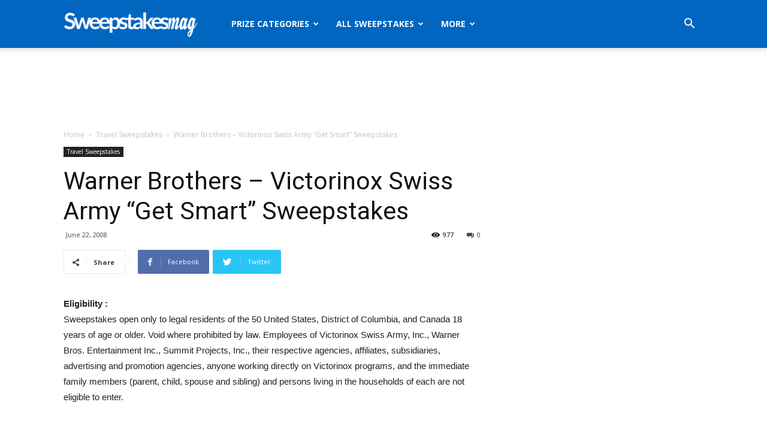

--- FILE ---
content_type: text/html; charset=utf-8
request_url: https://www.google.com/recaptcha/api2/aframe
body_size: 268
content:
<!DOCTYPE HTML><html><head><meta http-equiv="content-type" content="text/html; charset=UTF-8"></head><body><script nonce="-u4W98O1U4t5AoHqfRwXGw">/** Anti-fraud and anti-abuse applications only. See google.com/recaptcha */ try{var clients={'sodar':'https://pagead2.googlesyndication.com/pagead/sodar?'};window.addEventListener("message",function(a){try{if(a.source===window.parent){var b=JSON.parse(a.data);var c=clients[b['id']];if(c){var d=document.createElement('img');d.src=c+b['params']+'&rc='+(localStorage.getItem("rc::a")?sessionStorage.getItem("rc::b"):"");window.document.body.appendChild(d);sessionStorage.setItem("rc::e",parseInt(sessionStorage.getItem("rc::e")||0)+1);localStorage.setItem("rc::h",'1768996019786');}}}catch(b){}});window.parent.postMessage("_grecaptcha_ready", "*");}catch(b){}</script></body></html>

--- FILE ---
content_type: text/plain
request_url: https://www.google-analytics.com/j/collect?v=1&_v=j102&a=1623210486&t=pageview&_s=1&dl=https%3A%2F%2Fwww.sweepstakesmag.com%2Ftravel%2Fwarner-brothers-victorinox-swiss-army-get-smart-sweepstakes%2F&ul=en-us%40posix&dt=Warner%20Brothers%20-%20Victorinox%20Swiss%20Army%20%22Get%20Smart%22%20Sweepstakes&sr=1280x720&vp=1280x720&_u=IEBAAEABAAAAACAAI~&jid=1763597383&gjid=264645132&cid=959797227.1768996018&tid=UA-3560066-2&_gid=577630719.1768996018&_r=1&_slc=1&z=630985367
body_size: -452
content:
2,cG-SG27J7MY7L